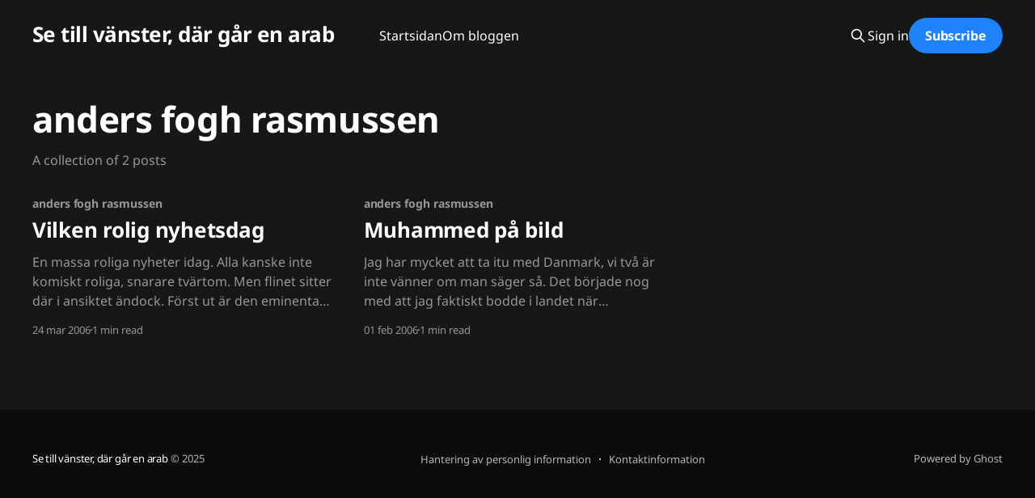

--- FILE ---
content_type: text/html; charset=utf-8
request_url: https://blog.tmn.nu/tag/anders-fogh-rasmussen/
body_size: 3764
content:
<!DOCTYPE html>
<html lang="sv_SE" class="dark-mode">
<head>

    <title>anders fogh rasmussen - Se till vänster, där går en arab</title>
    <meta charset="utf-8" />
    <meta http-equiv="X-UA-Compatible" content="IE=edge" />
    <meta name="HandheldFriendly" content="True" />
    <meta name="viewport" content="width=device-width, initial-scale=1.0" />
    
    <link rel="preload" as="style" href="https://blog.tmn.nu/assets/built/screen.css?v=84641cf44b" />
    <link rel="preload" as="script" href="https://blog.tmn.nu/assets/built/casper.js?v=84641cf44b" />

    <link rel="stylesheet" type="text/css" href="https://blog.tmn.nu/assets/built/screen.css?v=84641cf44b" />

    <link rel="icon" href="https://blog.tmn.nu/content/images/size/w256h256/format/jpeg/2024/01/Eim3LO8XkAABUeG-1.jpg" type="image/jpeg">
    <link rel="canonical" href="https://blog.tmn.nu/tag/anders-fogh-rasmussen/">
    <meta name="referrer" content="no-referrer-when-downgrade">
    
    <meta property="og:site_name" content="Se till vänster, där går en arab">
    <meta property="og:type" content="website">
    <meta property="og:title" content="anders fogh rasmussen - Se till vänster, där går en arab">
    <meta property="og:description" content="Naseer Alkhouri is a cool ethnic game dev baba. Former refugee. 0,08 m³ human. Living in Sweden.">
    <meta property="og:url" content="https://blog.tmn.nu/tag/anders-fogh-rasmussen/">
    <meta property="og:image" content="https://blog.tmn.nu/content/images/size/w1200/2024/01/pexels-michael-bayazidi-7404564.jpg">
    <meta property="article:publisher" content="https://www.facebook.com/naseer.alkhouri">
    <meta name="twitter:card" content="summary_large_image">
    <meta name="twitter:title" content="anders fogh rasmussen - Se till vänster, där går en arab">
    <meta name="twitter:description" content="Naseer Alkhouri is a cool ethnic game dev baba. Former refugee. 0,08 m³ human. Living in Sweden.">
    <meta name="twitter:url" content="https://blog.tmn.nu/tag/anders-fogh-rasmussen/">
    <meta name="twitter:image" content="https://blog.tmn.nu/content/images/size/w1200/2024/01/pexels-michael-bayazidi-7404564.jpg">
    <meta property="og:image:width" content="1200">
    <meta property="og:image:height" content="801">
    
    <script type="application/ld+json">
{
    "@context": "https://schema.org",
    "@type": "Series",
    "publisher": {
        "@type": "Organization",
        "name": "Se till vänster, där går en arab",
        "url": "https://blog.tmn.nu/",
        "logo": {
            "@type": "ImageObject",
            "url": "https://blog.tmn.nu/content/images/size/w256h256/format/jpeg/2024/01/Eim3LO8XkAABUeG-1.jpg",
            "width": 60,
            "height": 60
        }
    },
    "url": "https://blog.tmn.nu/tag/anders-fogh-rasmussen/",
    "name": "anders fogh rasmussen",
    "mainEntityOfPage": "https://blog.tmn.nu/tag/anders-fogh-rasmussen/"
}
    </script>

    <meta name="generator" content="Ghost 6.10">
    <link rel="alternate" type="application/rss+xml" title="Se till vänster, där går en arab" href="https://blog.tmn.nu/rss/">
    <script defer src="https://cdn.jsdelivr.net/ghost/portal@~2.56/umd/portal.min.js" data-i18n="true" data-ghost="https://blog.tmn.nu/" data-key="8cb5baf7009c22c219b500eb4b" data-api="https://se-till-vanster-dar-gar-en-arab.ghost.io/ghost/api/content/" data-locale="sv_SE" crossorigin="anonymous"></script><style id="gh-members-styles">.gh-post-upgrade-cta-content,
.gh-post-upgrade-cta {
    display: flex;
    flex-direction: column;
    align-items: center;
    font-family: -apple-system, BlinkMacSystemFont, 'Segoe UI', Roboto, Oxygen, Ubuntu, Cantarell, 'Open Sans', 'Helvetica Neue', sans-serif;
    text-align: center;
    width: 100%;
    color: #ffffff;
    font-size: 16px;
}

.gh-post-upgrade-cta-content {
    border-radius: 8px;
    padding: 40px 4vw;
}

.gh-post-upgrade-cta h2 {
    color: #ffffff;
    font-size: 28px;
    letter-spacing: -0.2px;
    margin: 0;
    padding: 0;
}

.gh-post-upgrade-cta p {
    margin: 20px 0 0;
    padding: 0;
}

.gh-post-upgrade-cta small {
    font-size: 16px;
    letter-spacing: -0.2px;
}

.gh-post-upgrade-cta a {
    color: #ffffff;
    cursor: pointer;
    font-weight: 500;
    box-shadow: none;
    text-decoration: underline;
}

.gh-post-upgrade-cta a:hover {
    color: #ffffff;
    opacity: 0.8;
    box-shadow: none;
    text-decoration: underline;
}

.gh-post-upgrade-cta a.gh-btn {
    display: block;
    background: #ffffff;
    text-decoration: none;
    margin: 28px 0 0;
    padding: 8px 18px;
    border-radius: 4px;
    font-size: 16px;
    font-weight: 600;
}

.gh-post-upgrade-cta a.gh-btn:hover {
    opacity: 0.92;
}</style>
    <script defer src="https://cdn.jsdelivr.net/ghost/sodo-search@~1.8/umd/sodo-search.min.js" data-key="8cb5baf7009c22c219b500eb4b" data-styles="https://cdn.jsdelivr.net/ghost/sodo-search@~1.8/umd/main.css" data-sodo-search="https://se-till-vanster-dar-gar-en-arab.ghost.io/" data-locale="sv_SE" crossorigin="anonymous"></script>
    
    <link href="https://blog.tmn.nu/webmentions/receive/" rel="webmention">
    <script defer src="/public/cards.min.js?v=84641cf44b"></script>
    <link rel="stylesheet" type="text/css" href="/public/cards.min.css?v=84641cf44b">
    <script defer src="/public/comment-counts.min.js?v=84641cf44b" data-ghost-comments-counts-api="https://blog.tmn.nu/members/api/comments/counts/"></script>
    <script defer src="/public/member-attribution.min.js?v=84641cf44b"></script><style>:root {--ghost-accent-color: #1d82fc;}</style>
    <meta name="google-site-verification" content="kqL8RIVgPXnsA7AxvvXF057r-ehtiG4iTikVWG3-HUs" />

<!-- Google tag (gtag.js) -->
<script async src="https://www.googletagmanager.com/gtag/js?id=G-6K01KMZL6H"></script>
<script>
  window.dataLayer = window.dataLayer || [];
  function gtag(){dataLayer.push(arguments);}
  gtag('js', new Date());

  gtag('config', 'G-6K01KMZL6H');
</script>

    <link rel="preconnect" href="https://fonts.bunny.net"><link rel="stylesheet" href="https://fonts.bunny.net/css?family=noto-sans:400,700"><style>:root {--gh-font-heading: Noto Sans;--gh-font-body: Noto Sans;}</style>

</head>
<body class="tag-template tag-anders-fogh-rasmussen gh-font-heading-noto-sans gh-font-body-noto-sans is-head-left-logo">
<div class="viewport">

    <header id="gh-head" class="gh-head outer is-header-hidden">
        <div class="gh-head-inner inner">
            <div class="gh-head-brand">
                <a class="gh-head-logo no-image" href="https://blog.tmn.nu">
                        Se till vänster, där går en arab
                </a>
                <button class="gh-search gh-icon-btn" aria-label="Search this site" data-ghost-search><svg xmlns="http://www.w3.org/2000/svg" fill="none" viewBox="0 0 24 24" stroke="currentColor" stroke-width="2" width="20" height="20"><path stroke-linecap="round" stroke-linejoin="round" d="M21 21l-6-6m2-5a7 7 0 11-14 0 7 7 0 0114 0z"></path></svg></button>
                <button class="gh-burger" aria-label="Main Menu"></button>
            </div>

            <nav class="gh-head-menu">
                <ul class="nav">
    <li class="nav-startsidan"><a href="https://blog.tmn.nu/">Startsidan</a></li>
    <li class="nav-om-bloggen"><a href="https://blog.tmn.nu/about/">Om bloggen</a></li>
</ul>

            </nav>

            <div class="gh-head-actions">
                    <button class="gh-search gh-icon-btn" aria-label="Search this site" data-ghost-search><svg xmlns="http://www.w3.org/2000/svg" fill="none" viewBox="0 0 24 24" stroke="currentColor" stroke-width="2" width="20" height="20"><path stroke-linecap="round" stroke-linejoin="round" d="M21 21l-6-6m2-5a7 7 0 11-14 0 7 7 0 0114 0z"></path></svg></button>
                    <div class="gh-head-members">
                                <a class="gh-head-link" href="#/portal/signin" data-portal="signin">Sign in</a>
                                <a class="gh-head-button" href="#/portal/signup" data-portal="signup">Subscribe</a>
                    </div>
            </div>
        </div>
    </header>

    <div class="site-content">
        
<main id="site-main" class="site-main outer">
<div class="inner posts">
    <div class="post-feed">

        <section class="post-card post-card-large">


            <div class="post-card-content">
            <div class="post-card-content-link">
                <header class="post-card-header">
                    <h2 class="post-card-title">anders fogh rasmussen</h2>
                </header>
                <div class="post-card-excerpt">
                        A collection of 2 posts
                </div>
            </div>
            </div>

        </section>

            
<article class="post-card post tag-anders-fogh-rasmussen tag-jobb tag-maud-olofsson tag-nyheter tag-politik tag-sport no-image">


    <div class="post-card-content">

        <a class="post-card-content-link" href="/vilken-rolig-nyhetsdag/">
            <header class="post-card-header">
                <div class="post-card-tags">
                        <span class="post-card-primary-tag">anders fogh rasmussen</span>
                </div>
                <h2 class="post-card-title">
                    Vilken rolig nyhetsdag
                </h2>
            </header>
                <div class="post-card-excerpt">En massa roliga nyheter idag. Alla kanske inte komiskt roliga, snarare tvärtom.
Men flinet sitter där i ansiktet ändock.

Först ut är den eminenta Maud Olofsson. Hon är upprörd över arbetslösheten
bland
ungdomen [http://www.aftonbladet.se/vss/val2006/story/0,2789,798297,00.html].
Hon tycker att Aftonbladets artikelserie</div>
        </a>

        <footer class="post-card-meta">
            <time class="post-card-meta-date" datetime="2006-03-24">24 mar 2006</time>
                <span class="post-card-meta-length">1 min read</span>
                <script
    data-ghost-comment-count="608a68f6e39bfe003b35bb81"
    data-ghost-comment-count-empty=""
    data-ghost-comment-count-singular="comment"
    data-ghost-comment-count-plural="comments"
    data-ghost-comment-count-tag="span"
    data-ghost-comment-count-class-name=""
    data-ghost-comment-count-autowrap="true"
>
</script>
        </footer>

    </div>

</article>
            
<article class="post-card post tag-anders-fogh-rasmussen tag-danmark tag-islam tag-jyllandsposten tag-karikatyrer tag-media tag-muhammedbilderna tag-politik tag-svt no-image">


    <div class="post-card-content">

        <a class="post-card-content-link" href="/muhammed-pa-bild/">
            <header class="post-card-header">
                <div class="post-card-tags">
                        <span class="post-card-primary-tag">anders fogh rasmussen</span>
                </div>
                <h2 class="post-card-title">
                    Muhammed på bild
                </h2>
            </header>
                <div class="post-card-excerpt">Jag har mycket att ta itu med Danmark, vi två är inte vänner om man säger så.
Det började nog med att jag faktiskt bodde i landet när högerregeringen svors in
med hjälp av Danskt Folkeparti och att jag såg och hörde retoriken på plats. Det
var ingen vacker syn</div>
        </a>

        <footer class="post-card-meta">
            <time class="post-card-meta-date" datetime="2006-02-01">01 feb 2006</time>
                <span class="post-card-meta-length">1 min read</span>
                <script
    data-ghost-comment-count="608a68f6e39bfe003b35bb54"
    data-ghost-comment-count-empty=""
    data-ghost-comment-count-singular="comment"
    data-ghost-comment-count-plural="comments"
    data-ghost-comment-count-tag="span"
    data-ghost-comment-count-class-name=""
    data-ghost-comment-count-autowrap="true"
>
</script>
        </footer>

    </div>

</article>

    </div>

    <nav class="pagination">
    <span class="page-number">Page 1 of 1</span>
</nav>

    
</div>
</main>

    </div>

    <footer class="site-footer outer">
        <div class="inner">
            <section class="copyright"><a href="https://blog.tmn.nu">Se till vänster, där går en arab</a> &copy; 2025</section>
            <nav class="site-footer-nav">
                <ul class="nav">
    <li class="nav-hantering-av-personlig-information"><a href="https://blog.tmn.nu/privacy/">Hantering av personlig information</a></li>
    <li class="nav-kontaktinformation"><a href="https://blog.tmn.nu/contact/">Kontaktinformation</a></li>
</ul>

            </nav>
            <div class="gh-powered-by"><a href="https://ghost.org/" target="_blank" rel="noopener">Powered by Ghost</a></div>
        </div>
    </footer>

</div>


<script
    src="https://code.jquery.com/jquery-3.5.1.min.js"
    integrity="sha256-9/aliU8dGd2tb6OSsuzixeV4y/faTqgFtohetphbbj0="
    crossorigin="anonymous">
</script>
<script src="https://blog.tmn.nu/assets/built/casper.js?v=84641cf44b"></script>
<script>
$(document).ready(function () {
    // Mobile Menu Trigger
    $('.gh-burger').click(function () {
        $('body').toggleClass('gh-head-open');
    });
    // FitVids - Makes video embeds responsive
    $(".gh-content").fitVids();
});
</script>

<a rel="me" href="https://mas.to/@naseer"></a>

</body>
</html>
